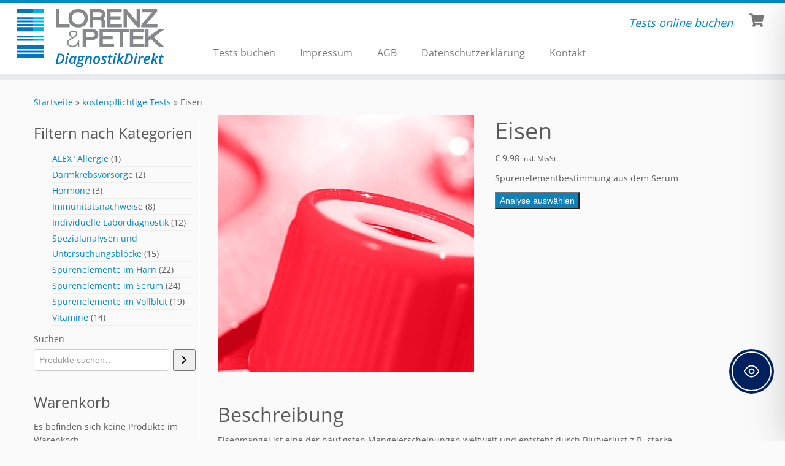

--- FILE ---
content_type: text/css; charset=utf-8
request_url: https://www.diagnostikdirekt.at/wp-content/cache/min/1/wp-content/themes/medshop/style.css?ver=1768806708
body_size: 1416
content:
html,body,p{font-optical-sizing:none}h1,h2,h3,h4,h5,h6{text-shadow:0 0 0 rgba(255,255,255,0)!important}th{border-bottom:1px solid rgba(0,136,204,0)}section.related.products{display:inline-block}mark.count{display:none}a.medshop-call-button{text-decoration:none!important}.medshop-call-to-action .sow-cta-base .so-widget-sow-button{display:block;float:none!important;padding-top:100px}.price .duration:before{content:"";margin-right:0}.wc-appointments-appointment-cost{display:none!important}.woocommerce-gzd-parcel-delivery-terms-checkbox-text,.woocommerce-gzd-parcel-delivery-checkbox-checkbox-text,.woocommerce-gzd-terms-and-conditions-checkbox-text{width:calc(100% - 30px);float:right;margin:0 0 10px 0}.woocommerce ul.products li.product .onsale{top:-8px;right:-2px;min-height:4.236em;min-width:4.236em;line-height:normal;text-align:center;padding:15px 8px 0 8px}.woocommerce span.onsale{min-height:4.236em;min-width:4.236em;line-height:normal;text-align:center;padding:15px 8px 0 8px}@media (max-width:1024px){.woocommerce-gzd-parcel-delivery-terms-checkbox-text,.woocommerce-gzd-terms-and-conditions-checkbox-text{width:96%;margin:-40px 0 10px 0}}.product_meta .posted_in{display:none}.entry-summary{text-align:left}.wc-img-overlay{height:80px;width:98.6%;background-color:rgba(0,0,0,.3);position:absolute;bottom:144px;display:flex;flex-direction:column;justify-content:center;align-items:center;text-align:center;font-size:18px;color:#fff}.wc-img-overlay span{display:inline-block;max-width:100%}@media (max-width:500px){.wc-img-overlay{font-size:16px}}@media (max-width:338px){.wc-img-overlay{bottom:142px;font-size:12px}}.woocommerce button[name="update_cart"],.woocommerce input[name="update_cart"]{display:none}.woocommerce .single_add_to_cart_button.button.alt.booking,.woocommerce .add_to_cart_button.booking{background-color:#efc6b7;color:#222}.woocommerce .single_add_to_cart_button.button.alt.booking:hover,.woocommerce button.button.alt.add_to_cart_button.booking:hover,.woocommerce .add_to_cart_button.booking:hover{background-color:#db4d3d;color:#fff}.woocommerce #respond input#submit,.woocommerce a.button,.woocommerce button.button,.woocommerce input.button{color:#fff;background-color:#117fb8}.woocommerce #respond input#submit:hover,.woocommerce a.button:hover,.woocommerce button.button:hover,.woocommerce input.button:hover{color:#222;background-color:#c9dde1}.woocommerce #respond input#submit.alt,.woocommerce a.button.alt,.woocommerce button.button.alt,.woocommerce input.button.alt{color:#fff;background-color:#117fb8}.woocommerce #respond input#submit.alt:hover,.woocommerce a.button.alt:hover,.woocommerce button.button.alt:hover,.woocommerce input.button.alt:hover{color:#222;background-color:#c9dde1}.woocommerce a.button.added,.woocommerce button.button.added,.woocommerce input.button.added{background-color:#85c8e0}a.button.alt.booking{margin-left:0;background-color:#a1b34d;color:#fff}.product a.button.alt.booking{margin-left:40px;background-color:#a1b34d;color:#fff}a.button.alt.booking:hover{background-color:#c2d65c;color:#222}.woocommerce #respond input#submit.alt.disabled,.woocommerce #respond input#submit.alt.disabled:hover,.woocommerce #respond input#submit.alt:disabled,.woocommerce #respond input#submit.alt:disabled:hover,.woocommerce #respond input#submit.alt:disabled[disabled],.woocommerce #respond input#submit.alt:disabled[disabled]:hover,.woocommerce a.button.alt.disabled,.woocommerce a.button.alt.disabled:hover,.woocommerce a.button.alt:disabled,.woocommerce a.button.alt:disabled:hover,.woocommerce a.button.alt:disabled[disabled],.woocommerce a.button.alt:disabled[disabled]:hover,.woocommerce button.button.alt.disabled,.woocommerce button.button.alt.disabled:hover,.woocommerce button.button.alt:disabled,.woocommerce button.button.alt:disabled:hover,.woocommerce button.button.alt:disabled[disabled],.woocommerce button.button.alt:disabled[disabled]:hover,.woocommerce input.button.alt.disabled,.woocommerce input.button.alt.disabled:hover,.woocommerce input.button.alt:disabled,.woocommerce input.button.alt:disabled:hover,.woocommerce input.button.alt:disabled[disabled],.woocommerce input.button.alt:disabled[disabled]:hover,.woocommerce #respond input#submit.disabled,.woocommerce #respond input#submit:disabled,.woocommerce #respond input#submit:disabled[disabled],.woocommerce a.button.disabled,.woocommerce a.button:disabled,.woocommerce a.button:disabled[disabled],.woocommerce button.button.disabled,.woocommerce button.button:disabled,.woocommerce button.button:disabled[disabled],.woocommerce input.button.disabled,.woocommerce input.button:disabled,.woocommerce input.button:disabled[disabled]{background-color:#c9dde1;color:#fff}.wc-img-title-wrapper{width:100%}.term-impftiter .wc-img-overlay{background-color:rgba(242,148,0,.8)}.term-spezialanalysen-und-untersuchungsbloecke .wc-img-overlay{background-color:rgba(0,113,175,.8)}.term-spurenelemente-im-harn .wc-img-overlay{background-color:rgba(224,213,0,.8)}.term-spurenelemente-im-serum .wc-img-overlay{background-color:rgba(226,0,26,.8)}.term-spurenelemente-im-vollblut .wc-img-overlay{background-color:rgba(149,34,131,.8)}.term-vitamine .wc-img-overlay{background-color:rgba(0,146,91,.8)}.wc-img-overlay.cat{height:80px;width:calc(100% - 20px);background-color:rgba(0,0,0,0);bottom:108px;font-size:16px;color:#fff;padding:0 10px}.single-product .wc-img-overlay.single-img{display:none}@media (max-width:1199px){.wc-img-overlay.cat{height:65px}}@media (max-width:978px){.wc-img-overlay.cat{height:50px;font-size:14px}}@media (max-width:768px){.wc-img-overlay.cat{height:80px;font-size:16px}.wc-img-overlay{bottom:129px}}@media (max-width:767px){.wc-img-overlay.cat{height:80px}.wc-img-overlay{width:99.2%}}@media (max-width:500px){.wc-img-overlay.cat{height:65px;font-size:14px}}@media (max-width:360px){.wc-img-overlay.cat{height:50px}.wc-img-overlay{bottom:143px}}ul.products{text-align:center}.woocommerce ul.products li.product .woocommerce-loop-category__title{line-height:normal;height:80px}.woocommerce ul.products.columns-3 li.product,.woocommerce-page ul.products.columns-3 li.product{width:29%;border:2px solid #ddd;padding:.2% .2% .4% .2%}@media (max-width:768px){.woocommerce ul.products[class*=columns-] li.product,.woocommerce-page ul.products[class*=columns-] li.product{width:45%;float:left;clear:both;margin:0 0 2.992em;border:2px solid #ddd;padding:.2% .2% .4% .2%}}.green{color:#4B8B3B}#coupon_code{font-size:100%;margin:0 20px 0 0;line-height:1;position:relative;text-decoration:none;overflow:visible;padding:10px 5px;font-weight:300;border-radius:3px;width:180px!important;height:30px}.woocommerce-checkout #coupon_code{width:100%!important}ul.wc_payment_methods li input[value^="stripe"]{position:relative;top:-23px}.woocommerce-checkout #payment ul.payment_methods li{padding-bottom:20px}.no-optional .optional{display:none}.leaflet-pane.leaflet-marker-pane{margin-top:-43px;margin-left:-14px}input[name="Datenschutz"]{margin-top:-2px}@media print{header,.a11y-toolbar{display:none}.tc-sidebar{float:right}}.widget_sow-video iframe{height:568px}.sow-accordion-title{flex-direction:column;align-items:start}.sow-accordion-title h4,.sow-accordion-title h3{max-width:100%}

--- FILE ---
content_type: image/svg+xml
request_url: https://www.diagnostikdirekt.at/wp-content/uploads/2022/11/visa-secure-didi.svg
body_size: 2143
content:
<?xml version="1.0" encoding="UTF-8"?>
<!-- Generator: Adobe Illustrator 14.0.0, SVG Export Plug-In . SVG Version: 6.00 Build 43363)  -->
<svg xmlns="http://www.w3.org/2000/svg" xmlns:xlink="http://www.w3.org/1999/xlink" version="1.1" id="Ebene_1" x="0px" y="0px" width="198px" height="198px" viewBox="0 0 198 198" xml:space="preserve">
<g>
	<defs>
		<rect id="SVGID_1_" width="198" height="198"></rect>
	</defs>
	<clipPath id="SVGID_2_">
		<use xlink:href="#SVGID_1_" overflow="visible"></use>
	</clipPath>
</g>
<g>
	<defs>
		<rect id="SVGID_3_" width="198" height="198"></rect>
	</defs>
	<clipPath id="SVGID_4_">
		<use xlink:href="#SVGID_3_" overflow="visible"></use>
	</clipPath>
</g>
<g>
	<defs>
		<rect id="SVGID_5_" width="198" height="198"></rect>
	</defs>
	<clipPath id="SVGID_6_">
		<use xlink:href="#SVGID_5_" overflow="visible"></use>
	</clipPath>
</g>
<g>
	<defs>
		<rect id="SVGID_7_" width="198" height="198"></rect>
	</defs>
	<clipPath id="SVGID_8_">
		<use xlink:href="#SVGID_7_" overflow="visible"></use>
	</clipPath>
</g>
<g>
	<defs>
		<rect id="SVGID_9_" width="198" height="198"></rect>
	</defs>
	<clipPath id="SVGID_10_">
		<use xlink:href="#SVGID_9_" overflow="visible"></use>
	</clipPath>
</g>
<g>
	<defs>
		<rect id="SVGID_11_" width="198" height="198"></rect>
	</defs>
	<clipPath id="SVGID_12_">
		<use xlink:href="#SVGID_11_" overflow="visible"></use>
	</clipPath>
</g>
<rect x="0.013" y="0.028" fill="#FFFFFF" width="197.987" height="197.972"></rect>
<rect x="0.013" y="99.029" fill="#87888A" width="197.987" height="98.971"></rect>
<g>
	<defs>
		<rect id="SVGID_13_" width="198" height="198"></rect>
	</defs>
	<clipPath id="SVGID_14_">
		<use xlink:href="#SVGID_13_" overflow="visible"></use>
	</clipPath>
	<path clip-path="url(#SVGID_14_)" fill="#87888A" d="M78.891,27.71L60.254,72.171H48.096l-9.172-35.483   c-0.556-2.182-1.041-2.984-2.732-3.906C33.426,31.279,28.86,29.875,24.845,29l0.272-1.29H44.69c2.492,0,4.736,1.659,5.306,4.53   l4.845,25.731L66.807,27.71H78.891z M126.53,57.656c0.051-11.734-16.22-12.384-16.112-17.627c0.036-1.593,1.555-3.29,4.878-3.724   c1.646-0.213,6.191-0.384,11.344,1.99l2.016-9.433c-2.768-1-6.329-1.964-10.759-1.964c-11.372,0-19.372,6.04-19.436,14.696   c-0.072,6.401,5.715,9.97,10.065,12.102c4.486,2.179,5.988,3.577,5.968,5.524c-0.031,2.983-3.578,4.303-6.879,4.353   c-5.787,0.09-9.141-1.564-11.814-2.81l-2.087,9.747c2.692,1.232,7.651,2.304,12.787,2.36C118.59,72.87,126.495,66.9,126.53,57.656    M156.56,72.171h10.636l-9.293-44.461h-9.811c-2.212,0-4.076,1.282-4.9,3.259l-17.261,41.202h12.081l2.398-6.64h14.755   L156.56,72.171z M143.72,56.42l6.055-16.698l3.483,16.698H143.72z M95.327,27.71l-9.51,44.461H74.314l9.511-44.461H95.327z"></path>
	<path clip-path="url(#SVGID_14_)" fill="#FFFFFF" d="M41.374,142.75c0-1.416,0.344-2.615,1.033-3.599   c0.688-0.983,1.627-1.726,2.817-2.228c1.19-0.501,2.532-0.752,4.026-0.752c1.672,0,3.004,0.162,3.998,0.486   c0.993,0.325,1.755,0.655,2.286,0.988l0.266,3.718h-0.089c-0.492-0.413-1.096-0.777-1.814-1.092   c-0.718-0.314-1.48-0.565-2.286-0.751c-0.807-0.188-1.604-0.281-2.39-0.281c-1.239,0-2.242,0.201-3.009,0.604   s-1.15,1.106-1.15,2.109c0,0.767,0.181,1.367,0.545,1.799c0.364,0.434,0.91,0.787,1.638,1.062c0.727,0.275,1.632,0.561,2.713,0.855   c1.023,0.275,1.982,0.556,2.877,0.841c0.894,0.285,1.676,0.659,2.345,1.121s1.195,1.072,1.578,1.829   c0.384,0.757,0.575,1.727,0.575,2.905c0,2.282-0.742,4.027-2.227,5.236c-1.485,1.21-3.565,1.814-6.239,1.814   c-1.337,0-2.684-0.183-4.041-0.546s-2.459-0.851-3.305-1.46l-0.235-3.747h0.088c0.983,0.826,2.164,1.476,3.54,1.947   c1.377,0.472,2.763,0.708,4.16,0.708c2.969,0,4.454-1.022,4.454-3.068c0-0.727-0.167-1.317-0.501-1.77   c-0.335-0.452-0.876-0.831-1.623-1.136c-0.747-0.305-1.721-0.614-2.92-0.93c-0.944-0.255-1.839-0.53-2.685-0.825   c-0.845-0.296-1.603-0.679-2.271-1.151c-0.669-0.472-1.195-1.081-1.579-1.828C41.566,144.864,41.374,143.911,41.374,142.75"></path>
	<polygon clip-path="url(#SVGID_14_)" fill="#FFFFFF" points="60.284,159.005 60.284,136.585 74.739,136.585 74.739,139.83    64.237,139.83 64.237,145.818 72.527,145.818 72.527,148.945 64.237,148.945 64.237,155.76 74.739,155.76 74.739,159.005  "></polygon>
	<path clip-path="url(#SVGID_14_)" fill="#FFFFFF" d="M80.727,147.795c0,1.691,0.31,3.167,0.929,4.425   c0.619,1.259,1.509,2.232,2.67,2.921c1.16,0.688,2.556,1.032,4.189,1.032c1.671,0,3.058-0.251,4.16-0.752   c1.101-0.502,2.065-1.155,2.891-1.962h0.088l-0.413,3.924c-0.866,0.59-1.888,1.076-3.068,1.46c-1.18,0.384-2.557,0.575-4.13,0.575   c-1.77,0-3.358-0.3-4.764-0.899c-1.407-0.601-2.607-1.426-3.599-2.479c-0.994-1.052-1.751-2.286-2.272-3.702   s-0.782-2.931-0.782-4.543c0-1.632,0.261-3.151,0.782-4.558s1.278-2.636,2.272-3.688c0.992-1.052,2.187-1.878,3.584-2.479   c1.396-0.6,2.969-0.899,4.72-0.899c1.573,0,2.93,0.162,4.071,0.486s2.114,0.792,2.921,1.401l0.413,4.013H95.3   c-0.826-0.807-1.799-1.45-2.92-1.933c-1.122-0.481-2.43-0.723-3.924-0.723c-1.633,0-3.024,0.344-4.174,1.032   c-1.151,0.688-2.032,1.662-2.64,2.921C81.032,144.629,80.727,146.104,80.727,147.795"></path>
	<path clip-path="url(#SVGID_14_)" fill="#FFFFFF" d="M108.133,156.055c2.025,0,3.5-0.437,4.425-1.312   c0.924-0.876,1.387-2.365,1.387-4.471v-13.688h3.304v13.895c0,3.146-0.792,5.423-2.375,6.829s-3.89,2.109-6.917,2.109   c-3.011,0-5.35-0.698-7.021-2.095s-2.508-3.677-2.508-6.844v-13.895h3.953v13.6c0,2.104,0.447,3.609,1.343,4.514   C104.617,155.603,106.087,156.055,108.133,156.055"></path>
	<path clip-path="url(#SVGID_14_)" fill="#FFFFFF" d="M121.112,159.005v-22.42h9.47c1.475,0,2.749,0.295,3.821,0.885   c1.071,0.59,1.893,1.401,2.463,2.434c0.57,1.033,0.855,2.198,0.855,3.497c0,1.533-0.423,2.871-1.269,4.011   c-0.846,1.141-1.996,1.898-3.453,2.271l5.755,9.322h-4.543l-5.193-8.791h-3.953v8.791H121.112z M129.521,139.712h-4.455v7.552   h4.455c1.435,0,2.473-0.31,3.111-0.929c0.641-0.62,0.96-1.568,0.96-2.847s-0.319-2.228-0.96-2.847   C131.993,140.021,130.955,139.712,129.521,139.712"></path>
	<polygon clip-path="url(#SVGID_14_)" fill="#FFFFFF" points="141.704,159.005 141.704,136.585 156.159,136.585 156.159,139.83    145.657,139.83 145.657,145.818 153.947,145.818 153.947,148.945 145.657,148.945 145.657,155.76 156.159,155.76 156.159,159.005     "></polygon>
</g>
</svg>


--- FILE ---
content_type: text/javascript; charset=utf-8
request_url: https://www.diagnostikdirekt.at/wp-content/cache/min/1/wp-content/plugins/medshop/assets/js/medshop.js?ver=1766473178
body_size: 361
content:
function checkSSN(ssnr){if(typeof ssnr==='string'){ssnr=parseInt(ssnr.replaceAll(/\D/g,''))}
if(typeof ssnr==='number'){ssnr=ssnr.toString().split('').map(Number)}
if(ssnr.length===10){let csv=(ssnr[0]*3+ssnr[1]*7+ssnr[2]*9+ssnr[4]*5+ssnr[5]*8+ssnr[6]*4+ssnr[7]*2+ssnr[8]*1+ssnr[9]*6)%11;if(ssnr[3]===csv)return!0}
return!1}
jQuery(document).ready(function($){if($("#billing_birthdate").length){var date=new Date();date.setDate(date.getDate()-1095);var max=new Intl.DateTimeFormat('de-DE',{day:'2-digit',month:'2-digit',year:'numeric'}).format(date);date.setDate(date.getDate()-29951);var min=new Intl.DateTimeFormat('de-DE',{day:'2-digit',month:'2-digit',year:'numeric'}).format(date);$("#billing_birthdate").inputmask('datetime',{inputFormat:'dd.mm.yyyy',placeholder:"TT.MM.JJJJ",clearIncomplete:!0,min:min,max:max,})}
if($("#billing_ssn").length){$("#billing_ssn").inputmask('9999 999999',{placeholder:"0000 TTMMJJ"});$('#billing_ssn').on('blur',function(){var input=$(this);if(input.val().length>0&&!checkSSN(input.val())){$('#billing_ssn_field').removeClass('woocommerce-validated');$('#billing_ssn_field').addClass('woocommerce-invalid')}})}
$('#billing_phone').on('change',function(){var input=$(this);$.ajax({type:'POST',url:'/wp-json/medshop/v1/check_phone',data:{phone:input.val()},dataType:'json',async:!0,success:function(data){console.log('check_email',data);if(data.status==400){$('#billing_phone_field').removeClass('woocommerce-validated');$('#billing_phone_field').addClass('woocommerce-invalid woocommerce-invalid-phone');input.val('')}else{input.val(data.value)}},error:function(data){console.log('check_phone failed',data)}})})})

--- FILE ---
content_type: image/svg+xml
request_url: https://www.diagnostikdirekt.at/wp-content/uploads/2022/11/ssl-secured-didi.svg
body_size: 1394
content:
<?xml version="1.0" encoding="UTF-8"?>
<!-- Generator: Adobe Illustrator 14.0.0, SVG Export Plug-In . SVG Version: 6.00 Build 43363)  -->
<svg xmlns="http://www.w3.org/2000/svg" xmlns:xlink="http://www.w3.org/1999/xlink" version="1.1" id="Ebene_1" x="0px" y="0px" width="801.553px" height="383.139px" viewBox="0.776 208.431 801.553 383.139" xml:space="preserve">
<path fill="#87888A" d="M0.776,591.57h275.319v-194.12H0.776V591.57z M98.169,479.313l25.957,25.956l60.122-60.121l19.301,19.301  l-79.423,79.423l-45.258-45.258L98.169,479.313z M81.975,311.37c0-31.061,25.291-56.352,56.572-56.352  c31.059,0,56.351,25.291,56.351,56.352v58.347h46.589V311.37c-0.222-56.794-46.367-102.939-102.939-102.939  c-56.794,0-102.939,46.146-102.939,102.939v58.347h46.588V311.37H81.975z M501.72,380.588c0-27.953-16.418-43.927-42.374-53.688  l-23.96-10.205c-19.08-6.877-32.392-11.535-32.392-23.294c0-11.535,9.983-17.97,24.849-17.97c19.301,0,31.725,5.77,45.479,15.752  l22.629-28.176c-17.97-16.86-41.708-25.957-65.669-25.957c-42.596,0-72.323,25.957-72.323,58.791  c0,28.841,19.968,45.702,42.151,53.91l25.514,10.871c18.857,7.765,30.615,11.537,30.615,25.513c0,9.983-8.874,17.305-27.73,17.305  c-19.079,0-37.493-8.431-52.357-20.633l-25.734,30.615c21.076,18.857,48.363,28.397,74.986,28.397  C474.21,441.82,501.72,413.2,501.72,380.588z M610.648,326.899l-23.96-10.205c-19.079-6.877-32.391-11.535-32.391-23.294  c0-11.535,9.982-17.97,24.848-17.97c19.302,0,31.726,5.77,45.479,15.752l22.63-28.176c-17.972-16.86-41.709-25.957-65.67-25.957  c-42.596,0-72.322,25.957-72.322,58.791c0,28.841,19.967,45.702,42.15,53.91l25.514,10.871  c18.857,7.765,30.615,11.537,30.615,25.513c0,9.983-8.874,17.305-27.73,17.305c-19.079,0-37.493-8.431-52.357-20.633l-25.733,30.615  c21.075,18.857,48.362,28.397,74.984,28.397c49.029,0,76.539-28.397,76.539-61.231C653.022,352.635,636.827,336.661,610.648,326.899  z"></path>
<polygon fill="#87888A" points="714.476,400.555 714.476,240.599 670.105,240.599 670.105,438.048 802.329,438.048 802.329,400.555   "></polygon>
<path fill="#87888A" d="M392.346,508.154l-11.979-5.104c-7.321-3.105-15.308-5.99-15.308-14.199c0-7.765,6.654-12.424,16.639-12.424  c8.874,0,15.308,3.106,21.076,7.987l5.768-7.1c-6.212-6.213-15.528-10.648-26.399-10.648c-16.195,0-27.953,9.539-27.953,22.629  c0,12.424,9.982,18.636,18.414,21.963l12.201,5.325c8.651,3.771,15.308,6.434,15.308,15.529c0,7.985-6.877,13.532-18.635,13.532  c-9.763,0-18.636-4.216-25.069-10.648l-6.434,7.543c7.765,7.765,18.413,12.646,31.059,12.646c18.857,0,30.172-10.87,30.172-24.403  C411.203,518.137,402.773,512.368,392.346,508.154z"></path>
<polygon fill="#87888A" points="445.146,513.479 480.644,513.479 480.644,504.16 445.146,504.16 445.146,477.316 487.077,477.316   487.077,468.22 434.276,468.22 434.276,553.633 488.408,553.633 488.408,544.316 445.146,544.316 "></polygon>
<path fill="#87888A" d="M544.093,545.647c-16.417,0-27.065-13.533-27.065-35.054c0-21.298,10.648-34.608,27.065-34.608  c7.1,0,12.867,3.105,17.083,7.765l6.212-6.877c-4.881-5.547-13.091-10.427-23.295-10.427c-22.186,0-38.381,16.859-38.381,44.37  c0,27.952,16.195,44.369,37.271,44.369c11.314,0,19.745-4.657,26.4-12.424l-6.211-6.655  C558.069,542.319,552.08,545.647,544.093,545.647z M632.834,521.688c0,17.747-7.765,24.182-18.191,24.182  c-10.205,0-17.97-6.435-17.97-24.182V468.22h-10.87v53.244c0,24.404,12.2,33.944,28.84,33.944s28.619-9.318,28.619-33.944V468.22  h-10.648v53.468H632.834z M723.128,492.18c0-17.748-12.424-23.96-29.729-23.96h-26.622v85.413h10.871v-36.162h15.308l20.632,36.162  h12.425l-21.741-37.271C715.363,513.479,723.128,505.491,723.128,492.18z M691.625,508.597h-14.198v-31.725h14.197  c13.312,0,20.633,3.993,20.633,15.308C712.257,503.273,704.937,508.597,691.625,508.597z"></path>
<polygon fill="#87888A" points="757.515,513.479 793.012,513.479 793.012,504.16 757.515,504.16 757.515,477.316 799.445,477.316   799.445,468.22 746.423,468.22 746.423,553.633 800.776,553.633 800.776,544.316 757.515,544.316 "></polygon>
</svg>


--- FILE ---
content_type: text/javascript; charset=utf-8
request_url: https://www.diagnostikdirekt.at/wp-content/plugins/woocommerce-appointments/includes/integrations/woocommerce-product-addons/assets/js/lib/pao-validation.min.js?ver=8.1.1
body_size: 1565
content:
function PaoValidation(a){if(!(this instanceof PaoValidation))return new PaoValidation(a);if(!a.$addons.length)return!1;this.$form=a.$el,this.$addons=a.$addons,this.form=a,this.validationState=this.getInitialState()}PaoValidation.prototype.getInitialState=function(){var a={};return jQuery.each(this.$addons,function(){a[jQuery(this).attr("id")]={validity:!0,message:""}}),a},PaoValidation.prototype.getValidationState=function(){return this.validationState},PaoValidation.prototype.validateAddon=function(a,t=!1){var i=a.data("restrictions"),r=a.attr("id"),e=!0;return this.validationState[r]||(this.validationState[r]={validity:!0,message:""}),a.closest(".wc-pao-addon-container").is(":visible")?(jQuery.isEmptyObject(i)||("required"in i&&i.required==="yes"&&(e=this.validateRequired(a)),e&&a.is(".wc-pao-addon-custom-price")&&(e=this.validateDecimals(a)),e&&"content"in i&&(i.content==="only_letters"?e=this.validateLetters(a):i.content==="only_numbers"?e=this.validateNumbers(a):i.content==="only_letters_numbers"?e=this.validateLettersNumbers(a):i.content==="email"&&(e=this.validateEmail(a))),e&&"min"in i&&(e=this.validateMin(a,i.min)),e&&"max"in i&&(e=this.validateMax(a,i.max))),t&&this.printMessage(a),this.validationState[r].validity):this.validationState[r].validity},PaoValidation.prototype.validate=function(a=!1){var t=!0,i=this;return jQuery.each(i.$addons,function(){i.validateAddon(jQuery(this),a)||(t=!1)}),t},PaoValidation.prototype.escapeRegExp=function(a){return a.replace(/[-\/\\^$*+?.()|[\]{}]/g,"\\$&")},PaoValidation.prototype.removeNoticeFromAriaDescribed=function(a,t){var i=a.attr("aria-describedby");if(i){var r=i.split(" ").filter(function(e){return e!==t&&e.trim()!==""});r.length>0?a.attr("aria-describedby",r.join(" ")):a.removeAttr("aria-describedby")}},PaoValidation.prototype.addNoticeToAriaDescribed=function(a,t){var i=a.attr("aria-describedby"),r=i?i.split(" ").filter(function(e){return e!==t&&e.trim()!==""}):[];r.unshift(t),a.attr("aria-describedby",r.join(" "))},PaoValidation.prototype.printMessage=function(a){var t=a.attr("id"),i=this.validationState[t],r=a.closest(".wc-pao-addon-container"),e=r.attr("id")+"-validation-notice";if(this.clearValidationMessage(r,e),!i.validity){const o=r[0].hasAttribute("data-fieldset");this.showValidationMessage(r,a,e,i.message,o)}},PaoValidation.prototype.clearValidationMessage=function(a,t){a.find(".wc-pao-validation-notice").remove();const i=a.find(".wc-pao-fieldset, .wc-pao-addon-field").first();i.removeAttr("aria-invalid"),this.removeNoticeFromAriaDescribed(i,t)},PaoValidation.prototype.showValidationMessage=function(a,t,i,r,e){if(e){const o=a.find(".wc-pao-fieldset");o.attr("aria-invalid","true"),this.addNoticeToAriaDescribed(o,i);const s=r.replace(/</g,"&lt;").replace(/>/g,"&gt;");a.find(".wc-pao-addon-wrap").append(`<small id="${i}" class="wc-pao-validation-notice" role="status" tabindex="-1">${s}</small>`)}else{t.attr("aria-invalid","true"),this.addNoticeToAriaDescribed(t,i);const o=r.replace(/</g,"&lt;").replace(/>/g,"&gt;");t.after(`<small id="${i}" class="wc-pao-validation-notice" role="status" tabindex="-1">${o}</small>`)}},PaoValidation.prototype.validateRequired=function(a){var t=!0,i="",r="",e=a.attr("id");if(a.is(":checkbox")||a.is(":radio")){var o=a.closest(".wc-pao-addon-container"),s=o.find(".wc-pao-addon-field"),d=this;if(t=!1,jQuery.each(s,function(){if(jQuery(this).is(":checked")){t=!0;return}}),!t)i=woocommerce_addons_params.i18n_validation_required_select;else{jQuery.each(s,function(){var n=jQuery(this).attr("id");d.validationState[n]={validity:t,message:i,reason:r}});return}}else if(a.hasClass("wc-pao-addon-image-swatch-select")){var o=a.closest(".wc-pao-addon-container");t=!1,jQuery.each(o.find(".wc-pao-addon-image-swatch"),function(){if(jQuery(this).hasClass("selected")){t=!0;return}}),t||(i=woocommerce_addons_params.i18n_validation_required_select)}else a.val()||(t=!1,a.attr("type")==="file"?a.data("value")!==void 0&&a.data("value")!==""?t=!0:i=woocommerce_addons_params.i18n_validation_required_file:a.attr("type")==="number"||a.is(".wc-pao-addon-custom-price")?i=woocommerce_addons_params.i18n_validation_required_number:a.is("input")||a.is("textarea")?i=woocommerce_addons_params.i18n_validation_required_input:a.is("select")&&(i=woocommerce_addons_params.i18n_validation_required_select));return t||(r="required"),this.validationState[e]={validity:t,message:i,reason:r},this.validationState[e].validity},PaoValidation.prototype.validateLetters=function(a){var t=!/[`!@#$%^&*()_+\-=\[\]{};':"\\|,.<>\/?~\d]/g.test(a.val()),i="",r="",e=a.attr("id");return a.val()||(t=!0),t||(i=woocommerce_addons_params.i18n_validation_letters_only,r="letters"),this.validationState[e]={validity:t,message:i,reason:r},this.validationState[e].validity},PaoValidation.prototype.validateNumbers=function(a){var t=/^[0-9]*$/g.test(a.val()),i="",r="",e=a.attr("id");return a.val()||(t=!0),t||(i=woocommerce_addons_params.i18n_validation_numbers_only,r="numbers"),this.validationState[e]={validity:t,message:i,reason:r},this.validationState[e].validity},PaoValidation.prototype.validateLettersNumbers=function(a){var t=!/[`!@#$%^&*()_+\-=\[\]{};':"\\|,.<>\/?~]/g.test(a.val()),i="",r="",e=a.attr("id");return a.val()||(t=!0),t||(i=woocommerce_addons_params.i18n_validation_letters_and_numbers_only,r="letters_numbers"),this.validationState[e]={validity:t,message:i,reason:r},this.validationState[e].validity},PaoValidation.prototype.validateEmail=function(a){var t=/^([a-zA-Z0-9_.+-])+\@(([a-zA-Z0-9-])+\.)+([a-zA-Z0-9]{2,4})+$/.test(a.val()),i="",r="",e=a.attr("id");return a.val()||(t=!0),t||(i=woocommerce_addons_params.i18n_validation_email_only,r="email"),this.validationState[e]={validity:t,message:i,reason:r},this.validationState[e].validity},PaoValidation.prototype.validateDecimals=function(a){var t=!0,i="",r="",e=a.attr("id"),o=a.val(),s=new RegExp(`^-?\\d+(?:\\${woocommerce_addons_params.currency_format_decimal_sep}\\d+)?$`);return a.val()?s.test(o)||(t=!1,i=woocommerce_addons_params.i18n_validation_decimal_separator.replace("%c",woocommerce_addons_params.currency_format_decimal_sep),r="decimals"):t=!0,this.validationState[e]={validity:t,message:i,reason:r},this.validationState[e].validity},PaoValidation.prototype.validateMin=function(a,t){var i=!0,r="",e="",o=a.attr("id");if(!a.val())i=!0;else if(a.attr("type")==="number"||a.is(".wc-pao-addon-custom-price")){var s=a.val();s.includes(".")?s=parseFloat(s):s.includes(woocommerce_addons_params.currency_format_decimal_sep)?s=parseFloat(s.replace(woocommerce_addons_params.currency_format_decimal_sep,".")):s=parseInt(s),s<t&&(i=!1,a.is(".wc-pao-addon-custom-price")&&(t=accounting.formatNumber(t,{symbol:"",decimal:woocommerce_addons_params.currency_format_decimal_sep,precision:parseFloat(t)%1===0?0:t.toString().split(".")[1].length})),r=woocommerce_addons_params.i18n_validation_min_number.replace("%c",t))}else(a.attr("type")==="text"||a.is("textarea"))&&a.val().length<t&&(i=!1,r=woocommerce_addons_params.i18n_validation_min_characters.replace("%c",t));return i||(e="min"),this.validationState[o]={validity:i,message:r,reason:e},this.validationState[o].validity},PaoValidation.prototype.validateMax=function(a,t){var i=!0,r="",e=e,o=a.attr("id");if(!a.val())i=!0;else if(a.attr("type")==="number"||a.is(".wc-pao-addon-custom-price")){var s=a.val();s.includes(".")?s=parseFloat(s):s.includes(woocommerce_addons_params.currency_format_decimal_sep)?s=parseFloat(s.replace(woocommerce_addons_params.currency_format_decimal_sep,".")):s=parseInt(s),s>t&&(i=!1,a.is(".wc-pao-addon-custom-price")&&(t=accounting.formatNumber(t,{symbol:"",decimal:woocommerce_addons_params.currency_format_decimal_sep,precision:parseFloat(t)%1===0?0:t.toString().split(".")[1].length})),r=woocommerce_addons_params.i18n_validation_max_number.replace("%c",t))}else(a.attr("type")==="text"||a.is("textarea"))&&a.val().length>t&&(i=!1,r=woocommerce_addons_params.i18n_validation_max_characters.replace("%c",t));return i||(e="max"),this.validationState[o]={validity:i,message:r,reason:e},this.validationState[o].validity},typeof window<"u"&&(window.PaoValidation=PaoValidation);


--- FILE ---
content_type: image/svg+xml
request_url: https://www.diagnostikdirekt.at/wp-content/uploads/2022/11/MasterCard-Secure-didi.svg
body_size: 3476
content:
<?xml version="1.0" encoding="UTF-8"?>
<!-- Generator: Adobe Illustrator 14.0.0, SVG Export Plug-In . SVG Version: 6.00 Build 43363)  -->
<svg xmlns="http://www.w3.org/2000/svg" xmlns:xlink="http://www.w3.org/1999/xlink" version="1.1" id="Ebene_1" x="0px" y="0px" width="233.789px" height="83.073px" viewBox="0 0 233.789 83.073" xml:space="preserve">
<g>
	<g>
		<path fill-rule="evenodd" clip-rule="evenodd" fill="#87888A" d="M220.444,33.018c0-2.531,1.998-4.596,4.4-4.596    c2.473,0,4.402,2.065,4.402,4.596c0,2.532-1.936,4.597-4.402,4.597C222.444,37.683,220.444,35.619,220.444,33.018 M224.844,36.617    c1.871,0,3.328-1.598,3.328-3.534c0-1.932-1.533-3.53-3.324-3.53c-1.872,0-3.342,1.598-3.342,3.53c0,1.936,1.47,3.534,3.342,3.534    H224.844z M224.235,35.083h-0.932v-4.065h1.66c0.34,0,0.729,0,0.998,0.197c0.34,0.193,0.473,0.6,0.473,0.998    c0,0.471-0.275,0.87-0.665,1.003l0.728,1.803h-1.002l-0.6-1.598h-0.66V35.083z M224.235,32.826h0.533c0.195,0,0.4,0,0.535-0.069    c0.128-0.064,0.191-0.27,0.191-0.467c0-0.128-0.063-0.338-0.191-0.402c-0.129-0.064-0.402-0.064-0.535-0.064h-0.467    L224.235,32.826z M157.486,2.313l-1.194,7.861c-2.596-1.406-4.532-1.937-6.598-1.937c-5.464,0-9.325,5.599-9.325,13.52    c0,5.47,2.601,8.794,6.858,8.794c1.808,0,3.796-0.599,6.262-1.872l-1.258,8.259c-2.729,0.806-4.472,1.071-6.538,1.071    c-7.924,0-12.854-6.006-12.854-15.593c0-12.906,6.789-21.975,16.588-21.975c1.258,0,2.396,0.128,3.322,0.407l3.064,0.805    C156.618,1.974,156.814,2.039,157.486,2.313 M133.031,7.702c-0.192-0.064-0.467-0.064-0.727-0.064    c-2.401,0-3.791,1.259-6.063,4.793l0.66-4.468h-6.662l-4.53,29.378h7.389c2.659-17.988,3.324-21.05,6.854-21.05h0.535    c0.665-3.534,1.535-6.134,2.794-8.533L133.031,7.702z M88.99,36.955c-2.001,0.66-3.598,0.998-5.26,0.998    c-3.727,0-5.796-2.257-5.796-6.468c0-0.805,0.064-1.726,0.196-2.66l0.468-2.87l0.338-2.339l3.195-20.052h7.326l-0.87,4.326h3.792    l-1.067,7.128h-3.727l-1.936,12.26c-0.064,0.531-0.129,0.934-0.129,1.195c0,1.534,0.805,2.194,2.532,2.194    c0.87,0,1.469-0.065,2-0.27l-1.062,6.554V36.955z M59.946,17.237c0,3.727,1.726,6.259,5.599,8.195    c2.935,1.469,3.47,1.937,3.47,3.26c0,1.808-1.341,2.664-4.198,2.664c-2.193,0-4.198-0.338-6.597-1.199l-1.003,6.798l0.343,0.064    l1.333,0.27c0.471,0.069,1.07,0.198,1.936,0.262c1.726,0.128,3.127,0.274,4.069,0.274c7.724,0,11.322-3.131,11.322-9.793    c0-4.001-1.469-6.391-5.196-8.199c-3.063-1.465-3.401-1.803-3.401-3.191c0-1.598,1.195-2.403,3.598-2.403    c1.465,0,3.401,0.192,5.261,0.467l1.062-6.795c-2.139-0.355-4.301-0.555-6.469-0.599C62.739,7.304,59.882,11.767,59.946,17.237     M216.182,37.289h-6.998l0.338-2.87c-2,2.262-4.134,3.26-6.795,3.26c-5.401,0-8.922-4.857-8.922-12.195    c0-9.793,5.466-18.052,11.984-18.052c2.87,0,5.003,1.259,7.069,4.001l1.597-10.324h7.263l-5.536,36.185V37.289z M205.322,30.427    c3.471,0,5.862-4.07,5.862-9.926c0-3.726-1.407-5.791-3.938-5.791c-3.324,0-5.728,4.13-5.728,9.857    C201.519,28.422,202.792,30.427,205.322,30.427 M112.315,36.694c-2.453,0.799-5.016,1.202-7.595,1.195    c-8.199,0-12.522-4.532-12.522-13.194c0-10.131,5.467-17.52,12.856-17.52c6.066,0,9.925,4.194,9.925,10.726    c0,2.129-0.274,4.259-0.933,7.261H99.396c-0.069,0.467-0.069,0.66-0.069,0.934c0,3.47,2.198,5.196,6.469,5.196    c2.6,0,4.999-0.599,7.664-1.872L112.315,36.694z M108.186,19.16c0.065-0.599,0.065-1.13,0.065-1.469    c0-2.399-1.26-3.791-3.47-3.791c-2.335,0-3.997,1.872-4.661,5.26H108.186z M30.359,37.289h-7.325L27.232,9.51l-9.459,27.779    h-4.999l-0.6-27.587L7.708,37.289H0.854L6.58,1.169h10.581l0.278,22.391l7.197-22.391H36.09L30.359,37.289z M49.348,24.224    c-0.805-0.064-1.131-0.128-1.662-0.128c-4.198,0-6.263,1.533-6.263,4.467c0,1.804,1.071,2.999,2.665,2.999    C47.023,31.562,49.22,28.563,49.348,24.224 M54.687,37.289h-6.126l0.129-3.063c-1.872,2.468-4.327,3.53-7.732,3.53    c-4.001,0-6.726-3.255-6.726-7.997c0-7.197,4.794-11.327,12.924-11.327c0.87,0,1.932,0.065,2.999,0.193    c0.197-0.998,0.274-1.401,0.274-1.932c0-1.936-1.259-2.664-4.729-2.664c-2.065,0-4.468,0.338-6.131,0.869l-0.933,0.339    l-0.664,0.193l0.998-6.597c3.662-1.131,6.13-1.598,8.794-1.598c6.327,0,9.664,2.998,9.664,8.597c0,1.47-0.128,2.536-0.599,5.86    l-1.465,10.453l-0.275,1.871l-0.192,1.47l-0.129,1.062L54.687,37.289z M170.206,24.224c-0.729-0.064-1.131-0.128-1.663-0.128    c-4.196,0-6.325,1.533-6.325,4.467c0,1.804,1.064,2.999,2.663,2.999C167.879,31.562,170.072,28.563,170.206,24.224     M175.542,37.289h-6.13l0.129-3.063c-1.873,2.468-4.328,3.535-7.728,3.535c-4.001,0-6.726-3.26-6.726-8.002    c0-7.197,4.788-11.327,12.918-11.327c0.808,0,1.937,0.065,2.999,0.198c0.197-1.003,0.263-1.406,0.263-1.937    c0-1.936-1.259-2.664-4.726-2.664c-2.063,0-4.468,0.342-6.13,0.869l-1.065,0.275l-0.665,0.196l1.002-6.596    c3.663-1.135,6.13-1.602,8.796-1.602c6.321,0,9.659,2.998,9.659,8.601c0,1.465-0.129,2.528-0.601,5.856l-1.529,10.392    l-0.191,1.868l-0.199,1.469l-0.128,0.999l0.052,0.938V37.289z M196.13,7.702c-0.196-0.064-0.472-0.064-0.729-0.064    c-2.403,0-3.791,1.259-6.065,4.793L190,7.963h-6.666l-4.527,29.378h7.39c2.663-17.988,3.324-21.05,6.858-21.05h0.529    c0.518-2.964,1.458-5.838,2.793-8.533l-0.243-0.056H196.13z"></path>
		<path fill-rule="evenodd" clip-rule="evenodd" fill="#87888A" d="M165.218,65.866c0,6.661-2.069,10.598-5.325,10.598    c-2.402,0.064-3.795-2.596-3.795-6.532c0-4.661,2.129-9.99,5.47-9.99C164.281,59.941,165.218,62.799,165.218,65.866     M172.476,65.931c0-7.39-3.663-13.194-10.534-13.194c-7.921,0-13.054,7-13.054,17.323c0,7.395,3.068,13.455,10.522,13.455    C166.947,83.528,172.476,78.19,172.476,65.931 M151.219,47.617l-1.135,7.856c-2.467-1.4-4.193-1.937-6.125-1.937    c-5.137,0-8.73,5.6-8.73,13.524c0,5.466,2.398,8.79,6.387,8.79c1.73,0,3.599-0.6,5.86-1.868l-1.2,8.26    c-2.527,0.805-4.188,1.066-6.125,1.066c-7.391,0-12.055-6.002-12.055-15.589c0-12.924,6.393-21.988,15.521-21.988    c1.197,0,2.196,0.129,3.064,0.403l2.794,0.805c0.946,0.274,1.144,0.339,1.738,0.677H151.219z M105.718,52.938    c-0.197-0.06-0.471-0.06-0.728-0.06c-2.257,0-3.534,1.26-5.663,4.794l0.664-4.469h-6.194l-4.211,29.391h6.858    c2.468-17.991,3.127-21.054,6.392-21.054c0.192,0,0.192,0,0.53,0.063c0.6-3.529,1.47-6.125,2.601-8.533l-0.249-0.128V52.938z     M195.531,82.324h-6.528l0.337-2.87c-1.871,2.258-3.871,3.256-6.389,3.256c-5,0-8.324-4.857-8.324-12.196    c0-9.792,5.128-18.051,11.192-18.051c2.665,0,4.729,1.259,6.599,4.064l1.533-10.323h6.793l-5.209,36.116L195.531,82.324z     M185.335,75.397c3.259,0,5.47-4.065,5.47-9.921c0-3.727-1.258-5.728-3.662-5.728c-3.133,0-5.329,4.065-5.329,9.856    C181.801,73.461,182.997,75.397,185.335,75.397 M41.214,82.195c-2.268,0.796-4.656,1.198-7.06,1.191    c-7.667,0-11.664-4.532-11.664-13.194c0-10.066,5.128-17.52,11.986-17.52c5.663,0,9.261,4.129,9.261,10.726    c0,2.129-0.274,4.263-0.869,7.262h-13.64c-0.064,0.471-0.064,0.663-0.064,0.934c0,3.405,2.065,5.132,6.066,5.132    c2.467,0,4.665-0.6,7.132-1.872L41.214,82.195z M37.359,64.676c0-0.601,0.068-1.131,0.068-1.47c0-2.403-1.199-3.795-3.259-3.795    c-2.198,0-3.727,1.871-4.404,5.26h7.595V64.676z M123.046,82.195c-2.272,0.797-4.662,1.199-7.068,1.191    c-7.728,0-11.729-4.532-11.729-13.194c0-10.066,5.132-17.52,11.99-17.52c5.662,0,9.325,4.129,9.325,10.726    c0,2.129-0.272,4.263-0.87,7.262h-13.655c-0.065,0.471-0.065,0.663-0.065,0.934c0,3.405,2.065,5.132,6.067,5.132    c2.465,0,4.66-0.6,7.127-1.872l-1.126,7.338L123.046,82.195z M119.172,64.676c0.066-0.601,0.066-1.131,0.066-1.47    c0-2.403-1.196-3.795-3.257-3.795c-2.197,0-3.731,1.871-4.408,5.26h7.599V64.676z M218.975,82.195    c-2.273,0.786-4.662,1.188-7.068,1.191c-7.659,0-11.725-4.532-11.725-13.194c0-10.066,5.127-17.52,12.051-17.52    c5.662,0,9.262,4.129,9.262,10.726c0,2.129-0.258,4.263-0.869,7.262h-13.666c-0.064,0.471-0.064,0.663-0.064,0.934    c0,3.405,2.065,5.132,6.066,5.132c2.467,0,4.665-0.6,7.132-1.872l-1.113,7.338L218.975,82.195z M215.12,64.676    c0-0.601,0.064-1.131,0.064-1.47c0-2.403-1.199-3.795-3.26-3.795c-2.198,0-3.727,1.871-4.404,5.26h7.6V64.676z M20.841,54.283    c-1.341-0.938-3.196-1.666-5.728-1.666c-2.793,0-5.003,0.6-5.003,3.533c0,5.196,10.131,3.261,10.131,14.458    c0,10.195-6.661,12.859-12.727,12.859c-2.664,0-5.791-0.874-8.066-1.936l1.662-7.472c1.405,1.26,4.129,2.134,6.468,2.134    c2.194,0,5.535-0.6,5.535-4.403c0-5.938-10.131-3.728-10.131-14.137c0-9.531,5.933-12.325,11.66-12.325    c3.196,0,6.263,0.473,8.002,1.666l-1.803,7.283V54.283z M61.339,82.195c-1.405,0.66-3.329,1.127-6.13,1.127    c-6.001,0-9.728-5.997-9.728-13.322c0-9.6,5.397-17.187,13.322-17.187c1.731,0,4.404,0.729,6.469,1.937l-1.53,7    c-1.469-1.004-2.998-1.599-4.6-1.599c-3.663,0-6.323,3.401-6.323,9.391c0,3.47,1.932,6.327,4.935,6.327    c1.803,0,3.063-0.403,4.596-1.26l-1.011,7.582V82.195z M87.067,74.802c-0.357,2.523-0.647,5.057-0.87,7.596h-6.596l0.531-4.726    h-0.064c-2.065,3.196-4.199,5.402-8.002,5.402c-4.13,0-6.392-4.404-6.392-10.067c0-2,0.129-3.062,0.536-6.125l1.867-13.588h7.394    l-2.005,13.665c-0.192,1.465-0.467,2.934-0.467,4.463c0,1.73,0.806,3.47,2.793,3.329c2.999,0,4.798-3.663,5.325-8.002    l2.065-13.455h7.132l-3.247,21.504V74.802z M225.842,82.059h-1.139v-4.87h-1.599v-1.062h4.338v1.062h-1.597v4.87H225.842z     M233.235,82.059h-1.061v-4.935l-1.002,4.935h-1.063l-1.004-4.935v4.935h-1.065v-5.933h1.666l0.934,4.66h0.066l0.933-4.66h1.597    V82.059z"></path>
	</g>
</g>
</svg>


--- FILE ---
content_type: image/svg+xml
request_url: https://www.diagnostikdirekt.at/wp-content/uploads/2022/11/paypal-secure-didi.svg
body_size: 3310
content:
<?xml version="1.0" encoding="UTF-8"?>
<!-- Generator: Adobe Illustrator 14.0.0, SVG Export Plug-In . SVG Version: 6.00 Build 43363)  -->
<svg xmlns="http://www.w3.org/2000/svg" xmlns:xlink="http://www.w3.org/1999/xlink" version="1.1" id="Camada_1" x="0px" y="0px" width="800px" height="222.443px" viewBox="0 288.779 800 222.443" xml:space="preserve">
<title>paypal, pagseguro</title>
<polygon fill="#87888A" points="364.756,511.222 0,510.422 0,288.778 434.756,289.532 "></polygon>
<path fill="#87888A" d="M657.777,352.91h-27.199c-1.863,0-3.449,1.358-3.733,3.2l-11.021,69.867  c-0.188,1.226,0.645,2.373,1.867,2.577h14.354c1.281-0.023,2.364-0.958,2.577-2.222l3.111-19.778  c0.284-1.842,1.87-3.199,3.732-3.199h8.578c17.777,0,28.312-8.89,31.11-25.912c1.575-6.146,0.302-12.674-3.467-17.777  C673.822,355.4,666.979,352.91,657.777,352.91z M660.934,378.422c-1.512,9.777-8.889,9.777-16.178,9.777h-4.089l2.889-18.267  c0.175-1.095,1.114-1.903,2.223-1.911h1.866c4.89,0,9.557,0,11.955,2.8C661.178,373.02,661.669,375.818,660.934,378.422z"></path>
<path fill="#87888A" d="M463.556,352.91h-27.243c-1.882-0.021-3.491,1.343-3.778,3.2l-11.022,69.867  c-0.187,1.226,0.646,2.373,1.867,2.577h13.333c1.863,0,3.448-1.358,3.733-3.2l3.021-18.845c0.282-1.824,1.842-3.179,3.688-3.199  h8.578c17.776,0,28.312-8.889,31.11-25.911c1.574-6.146,0.301-12.674-3.467-17.778C479.511,355.4,472.667,352.91,463.556,352.91z   M466.711,378.422c-1.511,9.777-8.889,9.777-16.178,9.777h-4.089l2.889-18.267c0.174-1.095,1.114-1.903,2.223-1.911h1.777  c4.89,0,9.556,0,11.956,2.8c1.594,2.191,2.101,4.989,1.378,7.601H466.711z"></path>
<path fill="#87888A" d="M544.979,378.111h-13.066c-1.108,0.008-2.048,0.816-2.223,1.911l-0.577,3.689l-0.89-1.423  c-2.845-4.089-9.11-5.466-15.423-5.466c-14.858,0.363-27.228,11.522-29.11,26.267c-1.39,7.075,0.397,14.403,4.89,20.045  c4.159,4.613,10.201,7.069,16.399,6.667c6.778,0.062,13.292-2.633,18.045-7.467l-0.578,3.688c-0.188,1.227,0.645,2.373,1.867,2.578  H536.4c1.877-0.004,3.468-1.386,3.731-3.245l7.067-44.444c0.213-1.233-0.615-2.405-1.85-2.618c-0.006-0.002-0.012-0.003-0.019-0.004  L544.979,378.111z M526.8,403.489c-1.054,7.271-7.367,12.61-14.711,12.444c-5.541,0.586-10.508-3.431-11.094-8.972  c-0.131-1.239-0.031-2.492,0.294-3.695c1.025-7.244,7.262-12.605,14.578-12.533c3.35-0.229,6.622,1.079,8.889,3.556  c2.009,2.631,2.756,6.013,2.044,9.245V403.489z"></path>
<path fill="#87888A" d="M739.289,378.111h-13.066c-1.143-0.036-2.133,0.783-2.312,1.911l-0.578,3.689l-0.889-1.423  c-2.846-4.089-9.111-5.466-15.422-5.466c-14.86,0.322-27.243,11.478-29.111,26.223c-1.39,7.074,0.396,14.402,4.889,20.044  c4.189,4.593,10.241,7.03,16.444,6.623c6.836,0.04,13.39-2.724,18.134-7.646l-0.578,3.688c-0.187,1.226,0.646,2.373,1.867,2.578  h12.089c1.863,0,3.448-1.359,3.733-3.2l7.065-44.444c0.186-1.238-0.669-2.392-1.906-2.577c-0.002,0-0.003,0-0.003,0L739.289,378.111  z M721.111,403.489c-1.056,7.271-7.367,12.61-14.711,12.444c-5.541,0.586-10.509-3.431-11.095-8.972  c-0.132-1.239-0.031-2.492,0.293-3.695c1.028-7.261,7.29-12.628,14.623-12.533c3.351-0.229,6.622,1.079,8.89,3.556  c1.992,2.639,2.725,6.02,2,9.245V403.489z"></path>
<path fill="#87888A" d="M614.444,378.111h-13.333c-1.262-0.013-2.444,0.604-3.156,1.646l-18.089,26.667l-7.645-25.601  c-0.479-1.631-1.989-2.74-3.688-2.711h-12.846c-1.25-0.014-2.276,0.989-2.291,2.241c-0.004,0.25,0.035,0.499,0.113,0.737  l14.444,42.354l-13.333,19.2c-0.736,1.014-0.513,2.431,0.499,3.167c0.396,0.288,0.877,0.44,1.367,0.435H569.6  c1.245-0.003,2.408-0.617,3.111-1.646l43.6-62.934c0.713-1.03,0.455-2.441-0.574-3.153  C615.355,378.251,614.905,378.11,614.444,378.111L614.444,378.111z"></path>
<path fill="#87888A" d="M754.667,354.865l-11.2,71.111c-0.188,1.226,0.646,2.373,1.866,2.577h11.646  c1.847-0.021,3.406-1.375,3.688-3.2l11.022-69.955c0.212-1.234-0.615-2.406-1.85-2.619c-0.006-0.001-0.013-0.002-0.019-0.003  h-12.935C755.721,352.797,754.758,353.7,754.667,354.865z"></path>
<path fill="#FFFFFF" d="M133.022,387.844c-1.184-0.048-2.356,0.245-3.377,0.845c-0.875,0.536-1.387,1.508-1.333,2.533  c-0.042,1.034,0.465,2.014,1.333,2.578c1.759,0.927,3.646,1.586,5.6,1.956c2.362,0.458,4.584,1.463,6.489,2.934  c1.555,1.43,2.374,3.492,2.222,5.6c0.07,2.31-0.951,4.516-2.755,5.956c-2.07,1.59-4.638,2.394-7.245,2.267  c-4.304,0.045-8.464-1.543-11.645-4.443l2.978-3.557c2.4,2.294,5.57,3.608,8.889,3.688c1.273,0.064,2.534-0.276,3.6-0.978  c0.849-0.581,1.349-1.55,1.333-2.578c0.045-1.001-0.424-1.957-1.245-2.533c-1.372-0.81-2.877-1.366-4.444-1.645  c-1.541-0.412-3.054-0.916-4.534-1.512c-1.027-0.396-1.987-0.951-2.844-1.645c-1.73-1.398-2.661-3.56-2.489-5.778  c-0.127-2.342,0.923-4.593,2.8-6c2.04-1.426,4.491-2.145,6.978-2.044c1.814,0.005,3.615,0.307,5.333,0.89  c1.622,0.55,3.128,1.394,4.445,2.488l-2.534,3.556c-0.991-0.83-2.14-1.449-3.377-1.822  C135.859,388.117,134.447,387.863,133.022,387.844z"></path>
<path fill="#FFFFFF" d="M168.889,403.444h-16.622c0.09,1.51,0.879,2.892,2.133,3.734c3.328,2.248,7.79,1.778,10.578-1.111l2.578,2.8  c-2.335,2.376-5.559,3.665-8.889,3.557c-2.806,0.055-5.521-1-7.555-2.935c-2.147-2.094-3.296-5.005-3.156-8  c-0.158-2.998,0.994-5.917,3.156-8c2.03-1.945,4.744-3.016,7.555-2.978c2.699-0.066,5.327,0.868,7.378,2.623  c2.011,1.849,3.06,4.521,2.844,7.244V403.444L168.889,403.444z M152.267,399.844h12.178c0.101-1.564-0.522-3.087-1.689-4.133  c-1.156-0.967-2.627-1.473-4.133-1.423c-1.61-0.014-3.177,0.52-4.444,1.512C152.919,396.755,152.206,398.265,152.267,399.844z"></path>
<path fill="#FFFFFF" d="M183.289,412.466c-2.848,0.045-5.597-1.042-7.645-3.022c-4.338-4.381-4.338-11.439,0-15.822  c2.211-2.037,5.127-3.137,8.133-3.066c3.055-0.06,5.999,1.146,8.133,3.333l-2.622,3.245c-1.494-1.456-3.472-2.311-5.556-2.4  c-1.794-0.019-3.527,0.648-4.845,1.867c-1.356,1.22-2.105,2.977-2.044,4.8c-0.025,3.854,3.079,6.997,6.933,7.022  c0.045,0,0.089,0,0.134,0c2.163-0.086,4.192-1.068,5.6-2.711l2.622,2.889C189.837,411.043,186.642,412.44,183.289,412.466z"></path>
<path fill="#FFFFFF" d="M211.778,402.377v-11.423h4.444v21.289h-4.444v-3.866c-1.403,2.598-4.115,4.219-7.067,4.223  c-2.163,0.087-4.267-0.717-5.822-2.223c-1.576-1.728-2.378-4.022-2.222-6.355v-13.066h4.445v11.556c0,3.912,1.629,5.867,4.889,5.867  c1.497,0.017,2.944-0.539,4.044-1.556C211.24,405.661,211.873,404.039,211.778,402.377z"></path>
<path fill="#FFFFFF" d="M233.911,395.044c-1.913-0.118-3.766,0.692-4.978,2.178c-1.195,1.682-1.79,3.717-1.688,5.778v9.109H222.8  v-21.155h4.445v4.444c0.698-1.317,1.705-2.445,2.933-3.289c1.154-0.833,2.533-1.297,3.956-1.333v4.444L233.911,395.044z"></path>
<path fill="#FFFFFF" d="M258.4,403.444h-16.667c0.089,1.51,0.878,2.892,2.133,3.734c3.328,2.248,7.79,1.778,10.578-1.111l2.578,2.8  c-2.335,2.376-5.56,3.665-8.889,3.557c-2.828,0.055-5.562-1.019-7.6-2.979c-2.147-2.093-3.295-5.004-3.155-8  c-0.133-2.989,1.034-5.89,3.2-7.955c2.03-1.945,4.744-3.016,7.556-2.978c2.699-0.066,5.327,0.868,7.378,2.623  c2.077,1.814,3.193,4.491,3.022,7.244L258.4,403.444z M241.733,399.844h12.178c0.101-1.564-0.522-3.087-1.689-4.133  c-1.156-0.967-2.627-1.473-4.133-1.423c-1.61-0.014-3.177,0.52-4.444,1.512C242.386,396.755,241.672,398.265,241.733,399.844z"></path>
<path fill="#FFFFFF" d="M264.978,409.4c-2.056-2.144-3.148-5.032-3.022-8c-0.143-2.952,0.971-5.827,3.066-7.911  c1.946-1.937,4.588-3.01,7.333-2.978c2.745-0.039,5.322,1.316,6.845,3.6v-11.645h4.444v29.688H279.2v-3.422  c-1.649,2.34-4.386,3.666-7.245,3.512C269.338,412.29,266.816,411.264,264.978,409.4z M266.667,401.576  c-0.071,1.859,0.638,3.664,1.956,4.979c1.172,1.198,2.769,1.885,4.444,1.911c1.692,0.009,3.308-0.702,4.445-1.956  c1.243-1.353,1.898-3.144,1.822-4.978c0.062-1.859-0.591-3.673-1.822-5.066c-1.109-1.301-2.735-2.048-4.445-2.044  c-1.702,0.029-3.313,0.771-4.444,2.044C267.319,397.844,266.616,399.682,266.667,401.576z"></path>
<path fill="#FFFFFF" d="M312.578,390.511c2.748-0.047,5.396,1.027,7.333,2.978c2.062,2.084,3.159,4.938,3.021,7.867  c0.12,2.966-0.971,5.854-3.021,8c-3.481,3.834-9.412,4.121-13.247,0.641c-0.368-0.334-0.709-0.696-1.021-1.086v3.2H301.2v-29.645  h4.443v12.133C307.045,392.081,309.697,390.518,312.578,390.511z M305.6,401.489c-0.074,1.835,0.58,3.625,1.822,4.979  c1.137,1.254,2.753,1.965,4.444,1.956c1.676-0.026,3.272-0.713,4.444-1.912c1.317-1.312,2.026-3.117,1.955-4.978  c0.058-1.875-0.631-3.695-1.91-5.066c-1.143-1.252-2.75-1.977-4.444-2c-1.701-0.009-3.323,0.721-4.444,2  c-1.252,1.385-1.921,3.201-1.867,5.066V401.489L305.6,401.489z"></path>
<path fill="#FFFFFF" d="M330.756,420.6c-1.971-0.012-3.862-0.774-5.289-2.134l2.044-3.645c0.767,0.785,1.795,1.26,2.891,1.332  c0.935,0.037,1.835-0.355,2.443-1.065c0.594-0.642,0.927-1.481,0.934-2.355c0-0.385-2.874-7.674-8.622-21.866h4.8l6.356,15.688  l6.398-15.601h4.8L337.2,416.243c-0.554,1.317-1.461,2.455-2.622,3.289C333.446,420.28,332.109,420.653,330.756,420.6z"></path>
</svg>


--- FILE ---
content_type: image/svg+xml
request_url: https://www.diagnostikdirekt.at/wp-content/uploads/2022/11/Eps-didi.svg
body_size: 2502
content:
<?xml version="1.0" encoding="UTF-8"?>
<!-- Generator: Adobe Illustrator 15.0.0, SVG Export Plug-In . SVG Version: 6.00 Build 0)  -->
<svg xmlns="http://www.w3.org/2000/svg" xmlns:xlink="http://www.w3.org/1999/xlink" version="1.1" id="Layer_1" x="0px" y="0px" width="889px" height="577px" viewBox="0 0 889 577" xml:space="preserve">
<g>
	<defs>
		<rect id="SVGID_1_" width="889" height="577"></rect>
	</defs>
	<clipPath id="SVGID_2_">
		<use xlink:href="#SVGID_1_" overflow="visible"></use>
	</clipPath>
	<path clip-path="url(#SVGID_2_)" fill="#87888A" d="M663,295L663,295h-61.252c-6.813,0-12.355-5.428-12.355-12.223   c0-6.795,5.543-12.777,12.355-12.777H695v-46h-93.252c-32.547,0-59.028,26.534-59.028,59s26.481,59,59.028,59h60.42   c6.813,0,12.356,5.406,12.356,12.201S668.98,366,662.168,366H532.605c-11,21-21.695,39-43.408,48H663   c32-0.461,58.176-27.542,58.176-59.721C721.176,322.102,695,295.461,663,295"></path>
	<path clip-path="url(#SVGID_2_)" fill="#87888A" d="M428.197,224C376.283,224,334,266.535,334,318.8v2V516h47V414h47.099   c51.915,0,94.049-43.101,94.049-95.366C522.147,266.369,480.113,224,428.197,224 M428.197,366H381v-47.366   c0-26.468,21.073-48.002,47.197-48.002c26.125,0,47.377,21.534,47.377,48.002C475.574,345.103,454.322,366,428.197,366"></path>
	<path clip-path="url(#SVGID_2_)" fill="#87888A" d="M185.203,414c-44.44,0-81.802-31.667-91.912-73.037   c0,0-2.921-13.678-2.921-22.685s2.765-22.826,2.765-22.826c10.183-41.268,47.499-71.998,91.866-71.998   c52.181,0,94.999,42.418,94.999,94.598V341H141.365c8.187,16,24.744,25,43.838,25h124.626L310,230.681   c0-20.175-16.505-36.681-36.68-36.681H96.682C76.507,194,60,210.006,60,230.181v176.638C60,426.994,76.507,444,96.682,444h176.638   c18.105,0,33.208-13,36.126-30H185.203z"></path>
	<path clip-path="url(#SVGID_2_)" fill="#87888A" d="M185,268.356c-19.02,0-35.561,11.644-43.781,26.644h87.564   C220.563,280,204.023,268.356,185,268.356"></path>
	<path clip-path="url(#SVGID_2_)" fill="#87888A" d="M265,136.559c0-43.111-35.828-78.059-80.023-78.059   c-43.463,0-78.812,33.805-79.973,75.928c-0.019,0.178-0.004,0.351-0.004,0.534v23.458c0,2.806,2.285,5.58,5.161,5.58h29.441   c2.876,0,5.398-2.774,5.398-5.58v-21.861c0-21.528,17.93-39.043,40-39.043s40,17.515,40,39.043v21.861   c0,2.806,2.333,5.58,5.209,5.58h29.442c2.876,0,5.349-2.774,5.349-5.58V136.559z"></path>
	<path clip-path="url(#SVGID_2_)" fill="#87888A" d="M480.928,475.001l-4.256,24.098c-2.128,12.18-10.109,17.758-20.927,17.758   c-9.162,0-16.256-5.972-14.187-17.738l4.255-24.117h6.563l-4.258,24.098c-1.301,7.511,2.069,11.787,8.454,11.787   c6.562,0,12.178-3.903,13.536-11.768l4.257-24.117H480.928z M455.153,467.455c0,2.01,1.538,2.954,3.193,2.954   c2.069,0,4.316-1.477,4.316-4.255c0-1.95-1.303-2.954-3.017-2.954C457.52,463.2,455.153,464.559,455.153,467.455 M469.342,467.396   c0,2.068,1.596,3.013,3.311,3.013c1.832,0,4.257-1.477,4.257-4.195c0-1.949-1.421-3.014-3.016-3.014   C471.766,463.2,469.342,464.559,469.342,467.396"></path>
	<path clip-path="url(#SVGID_2_)" fill="#87888A" d="M496.787,475l-2.956,16.651c2.541-3.427,7.625-5.238,11.172-5.238   c7.33,0,12.414,4.295,12.414,12.273c0,11.291-7.862,18.081-17.91,18.081c-3.902,0-7.214-1.45-9.223-5.114L489.161,516h-5.734   l7.271-41H496.787z M492.177,503.102c-0.236,4.847,2.896,7.98,7.447,7.98c5.734,0,11.29-4.436,11.646-11.172   c0.236-4.907-2.955-7.805-7.391-7.805C498.204,492.105,492.529,496.658,492.177,503.102"></path>
	<path clip-path="url(#SVGID_2_)" fill="#87888A" d="M529.371,504c-0.237,4,2.896,7.266,8.217,7.266   c2.956,0,6.856-1.155,8.984-3.165l3.311,3.826c-3.604,3.309-8.926,4.955-13.418,4.955c-8.393,0-13.301-5.026-13.301-12.712   c0-10.227,8.039-17.848,18.324-17.848c9.4,0,14.721,5.678,11.528,17.678H529.371z M548.051,499c0.473-5-2.482-7.035-7.39-7.035   c-4.433,0-8.511,2.035-10.286,7.035H548.051z"></path>
	<path clip-path="url(#SVGID_2_)" fill="#87888A" d="M569.283,487l-0.297,3.855c2.84-3.729,6.268-4.488,9.399-4.488   c2.837,0,5.378,1.007,6.739,2.483l-3.664,5.321c-1.301-1.179-2.602-1.77-4.849-1.77c-4.197,0-8.334,2.517-9.28,7.896L564.555,516   h-6.09l5.143-29H569.283z"></path>
	<polygon clip-path="url(#SVGID_2_)" fill="#87888A" points="614.455,487 617.528,509.934 628.642,487 635.439,487 620.188,516    613.036,516 610.14,496.869 605.469,506.373 600.386,516 593.292,516 588.148,487 595.006,487 598.021,509.934 609.193,487  "></polygon>
	<path clip-path="url(#SVGID_2_)" fill="#87888A" d="M643.259,504c-0.237,4,2.896,7.266,8.217,7.266   c2.956,0,6.856-1.155,8.983-3.165l3.312,3.826c-3.604,3.309-8.926,4.955-13.418,4.955c-8.394,0-13.301-5.026-13.301-12.712   c0-10.227,8.039-17.848,18.325-17.848c9.399,0,14.72,5.678,11.527,17.678H643.259z M661.938,499c0.473-5-2.482-7.035-7.39-7.035   c-4.432,0-8.511,2.035-10.286,7.035H661.938z"></path>
	<path clip-path="url(#SVGID_2_)" fill="#87888A" d="M683.585,487l-5.142,29h-6.09l5.144-29H683.585z M678.206,479.1   c0,2.068,1.538,3.137,3.193,3.137c2.364,0,4.552-1.54,4.552-4.435c0-1.953-1.479-3.077-3.074-3.077   C680.688,474.725,678.206,476.146,678.206,479.1"></path>
	<path clip-path="url(#SVGID_2_)" fill="#87888A" d="M710.605,494.174c-1.893-2.128-4.314-2.719-7.211-2.719   c-4.022,0-6.858,1.36-6.858,3.901c0,2.128,2.305,3.018,5.734,3.312c5.32,0.472,12.118,2.247,10.699,9.754   c-1.004,5.438-6.443,8.63-14.011,8.63c-4.728,0-9.28-1.065-12.354-5.379l3.96-4.315c2.187,3.013,6.03,4.256,9.458,4.315   c2.896,0,6.326-1.064,6.857-3.783c0.532-2.601-1.773-3.605-6.029-4.021c-4.966-0.473-10.403-2.303-10.403-7.802   c0-7.271,7.86-9.813,13.773-9.813c4.491,0,7.803,1.004,10.522,3.901L710.605,494.174z"></path>
	<path clip-path="url(#SVGID_2_)" fill="#87888A" d="M729.824,487l-2.776,15.617c-0.887,4.967,1.36,8.398,6.442,8.398   c4.788,0,8.867-3.967,9.693-8.813l2.66-15.202h6.089l-5.141,29h-5.498l0.413-4.202c-3.429,3.251-6.799,4.784-10.876,4.784   c-7.153,0-11.409-5.128-9.873-13.933L723.736,487H729.824z"></path>
	<path clip-path="url(#SVGID_2_)" fill="#87888A" d="M778.665,516l2.778-15.522c0.886-5.025-0.826-8.354-6.384-8.354   c-4.847,0-8.928,3.899-9.754,8.687L762.645,516h-6.088l5.145-29h5.555l-0.413,4.238c3.37-3.133,6.856-4.679,10.638-4.679   c7.096,0,11.707,4.936,10.112,13.863L784.813,516H778.665z"></path>
	<path clip-path="url(#SVGID_2_)" fill="#87888A" d="M799.303,520c-0.413,4,2.66,5.618,7.806,5.618   c4.493,0,9.341-2.509,10.464-8.892l0.885-4.98c-2.659,3.724-7.507,5.194-11.111,5.194c-7.45,0-12.651-4.436-12.651-12.478   c0-11.466,8.511-18.089,18.146-18.089c4.081,0,7.746,1.938,9.047,5.248l1.006-4.622h5.91l-5.085,29.862   c-1.89,11.056-10.107,14.486-17.614,14.486c-8.987,0-13.95-4.349-12.711-11.349H799.303z M801.018,503.28   c0,4.963,3.252,7.979,7.925,7.979c12.588,0,15.959-19.33,3.366-19.33C806.338,491.93,801.018,496.361,801.018,503.28"></path>
	<g clip-path="url(#SVGID_2_)">
	</g>
</g>
</svg>
